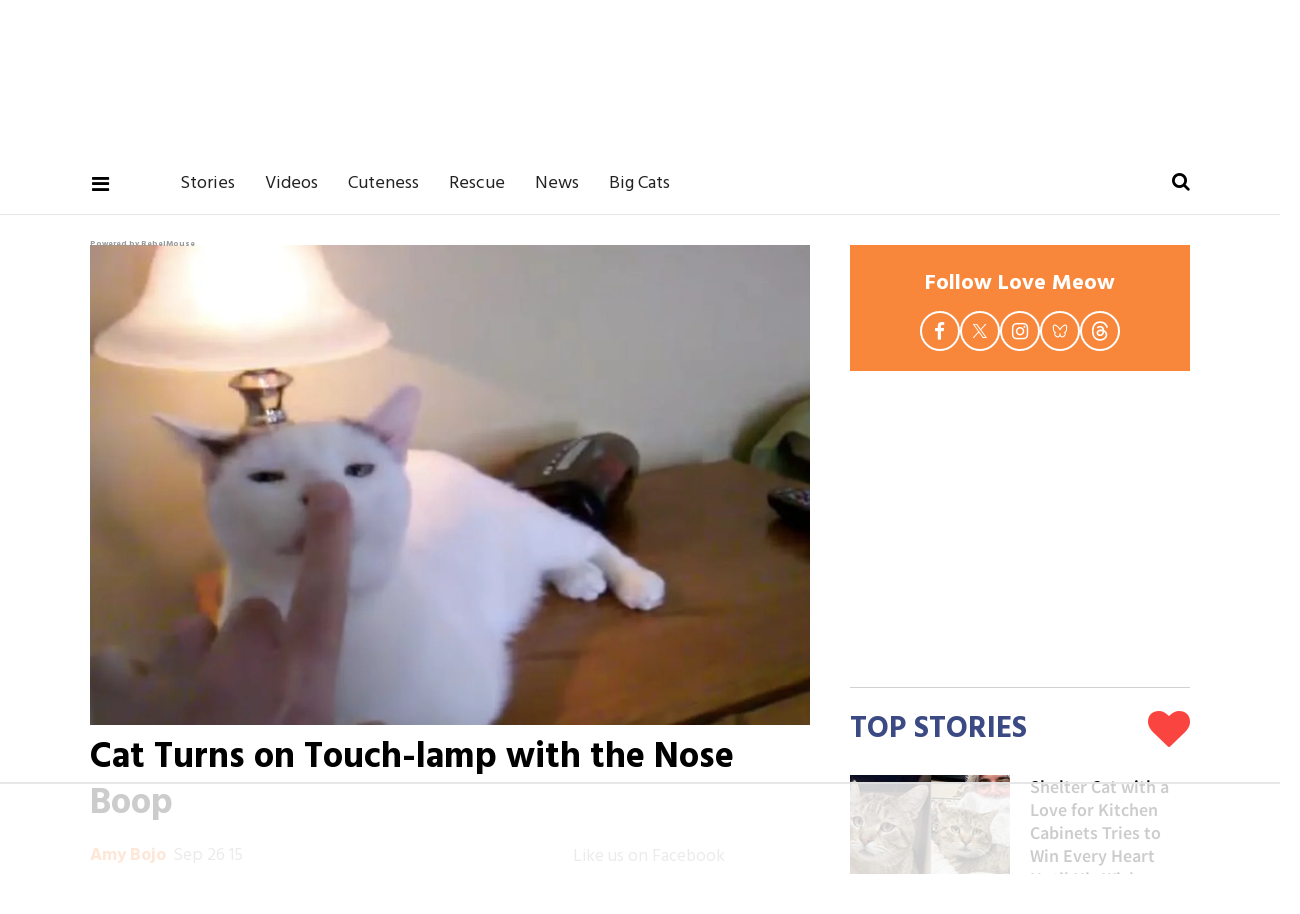

--- FILE ---
content_type: text/html
request_url: https://api.intentiq.com/profiles_engine/ProfilesEngineServlet?at=39&mi=10&dpi=936734067&pt=17&dpn=1&iiqidtype=2&iiqpcid=4e559242-1f61-409f-a996-f6f0cfb9ac18&iiqpciddate=1768720483134&pcid=3104c69b-3ce9-4a3e-8120-17187fae7141&idtype=3&gdpr=0&japs=false&jaesc=0&jafc=0&jaensc=0&jsver=0.33&testGroup=A&source=pbjs&ABTestingConfigurationSource=group&abtg=A&vrref=https%3A%2F%2Fwww.lovemeow.com
body_size: 56
content:
{"abPercentage":97,"adt":1,"ct":2,"isOptedOut":false,"data":{"eids":[]},"dbsaved":"false","ls":true,"cttl":86400000,"abTestUuid":"g_3902fa2e-0347-4e7b-ad54-3b7e58af2dd5","tc":9,"sid":-767116469}

--- FILE ---
content_type: text/plain
request_url: https://rtb.openx.net/openrtbb/prebidjs
body_size: -83
content:
{"id":"643cd243-cb59-4e40-8c4e-b9a28d292403","nbr":0}

--- FILE ---
content_type: text/plain
request_url: https://rtb.openx.net/openrtbb/prebidjs
body_size: -221
content:
{"id":"dade6b21-b7e9-4c9e-b31c-f01f93d6e799","nbr":0}

--- FILE ---
content_type: text/plain
request_url: https://rtb.openx.net/openrtbb/prebidjs
body_size: -221
content:
{"id":"42a944c8-e0ed-48e0-beb5-5fe64722b805","nbr":0}

--- FILE ---
content_type: text/plain
request_url: https://rtb.openx.net/openrtbb/prebidjs
body_size: -221
content:
{"id":"db1b8d7e-9ce7-4d98-8991-094f5ea4d59d","nbr":0}

--- FILE ---
content_type: text/plain; charset=UTF-8
request_url: https://at.teads.tv/fpc?analytics_tag_id=PUB_17002&tfpvi=&gdpr_consent=&gdpr_status=22&gdpr_reason=220&ccpa_consent=&sv=prebid-v1
body_size: 56
content:
M2M0NjQ3YmQtZjc2Ni00ZmRiLTg1YWEtMDc2NjMxNjg5MmNkIzctNQ==